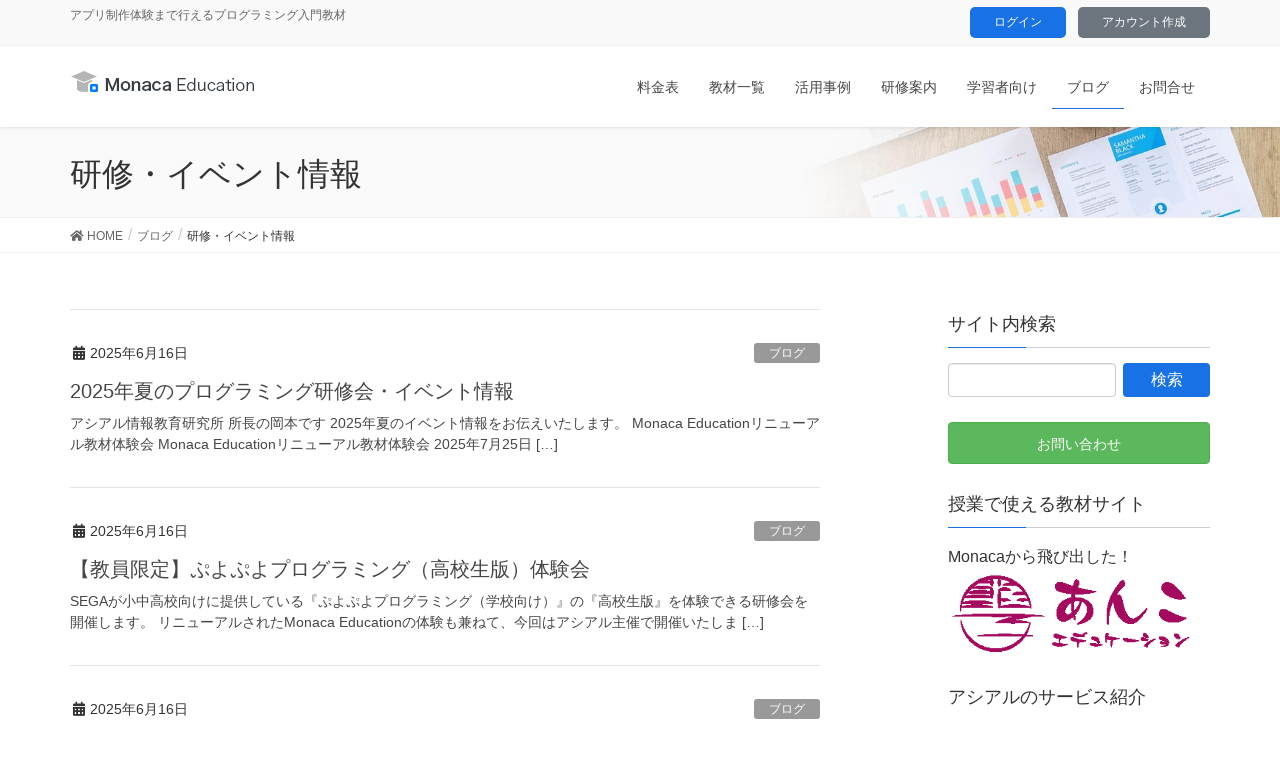

--- FILE ---
content_type: text/html; charset=UTF-8
request_url: https://edu.monaca.io/archives/category/articles/schedule
body_size: 13391
content:
<!DOCTYPE html>
<html lang="ja">
<head>
<meta charset="utf-8">
<meta http-equiv="X-UA-Compatible" content="IE=edge">
<meta name="viewport" content="width=device-width, initial-scale=1">
<!-- Google tag (gtag.js) --><script async src="https://www.googletagmanager.com/gtag/js?id=G-SBYY2RM5BS"></script><script>window.dataLayer = window.dataLayer || [];function gtag(){dataLayer.push(arguments);}gtag('js', new Date());gtag('config', 'G-SBYY2RM5BS');</script>
<title>研修・イベント情報 &#8211; Monaca Education</title>
<meta name='robots' content='max-image-preview:large' />
<link rel='dns-prefetch' href='//webfonts.xserver.jp' />
<link rel="alternate" type="application/rss+xml" title="Monaca Education &raquo; フィード" href="https://edu.monaca.io/feed" />
<link rel="alternate" type="application/rss+xml" title="Monaca Education &raquo; コメントフィード" href="https://edu.monaca.io/comments/feed" />
<link rel="alternate" type="application/rss+xml" title="Monaca Education &raquo; 研修・イベント情報 カテゴリーのフィード" href="https://edu.monaca.io/archives/category/articles/schedule/feed" />
<meta name="description" content="研修・イベント情報 について Monaca Education アプリ制作体験まで行えるプログラミング入門教材" /><script type="text/javascript">
window._wpemojiSettings = {"baseUrl":"https:\/\/s.w.org\/images\/core\/emoji\/14.0.0\/72x72\/","ext":".png","svgUrl":"https:\/\/s.w.org\/images\/core\/emoji\/14.0.0\/svg\/","svgExt":".svg","source":{"concatemoji":"https:\/\/edu.monaca.io\/wp-includes\/js\/wp-emoji-release.min.js?ver=6.2.8"}};
/*! This file is auto-generated */
!function(e,a,t){var n,r,o,i=a.createElement("canvas"),p=i.getContext&&i.getContext("2d");function s(e,t){p.clearRect(0,0,i.width,i.height),p.fillText(e,0,0);e=i.toDataURL();return p.clearRect(0,0,i.width,i.height),p.fillText(t,0,0),e===i.toDataURL()}function c(e){var t=a.createElement("script");t.src=e,t.defer=t.type="text/javascript",a.getElementsByTagName("head")[0].appendChild(t)}for(o=Array("flag","emoji"),t.supports={everything:!0,everythingExceptFlag:!0},r=0;r<o.length;r++)t.supports[o[r]]=function(e){if(p&&p.fillText)switch(p.textBaseline="top",p.font="600 32px Arial",e){case"flag":return s("\ud83c\udff3\ufe0f\u200d\u26a7\ufe0f","\ud83c\udff3\ufe0f\u200b\u26a7\ufe0f")?!1:!s("\ud83c\uddfa\ud83c\uddf3","\ud83c\uddfa\u200b\ud83c\uddf3")&&!s("\ud83c\udff4\udb40\udc67\udb40\udc62\udb40\udc65\udb40\udc6e\udb40\udc67\udb40\udc7f","\ud83c\udff4\u200b\udb40\udc67\u200b\udb40\udc62\u200b\udb40\udc65\u200b\udb40\udc6e\u200b\udb40\udc67\u200b\udb40\udc7f");case"emoji":return!s("\ud83e\udef1\ud83c\udffb\u200d\ud83e\udef2\ud83c\udfff","\ud83e\udef1\ud83c\udffb\u200b\ud83e\udef2\ud83c\udfff")}return!1}(o[r]),t.supports.everything=t.supports.everything&&t.supports[o[r]],"flag"!==o[r]&&(t.supports.everythingExceptFlag=t.supports.everythingExceptFlag&&t.supports[o[r]]);t.supports.everythingExceptFlag=t.supports.everythingExceptFlag&&!t.supports.flag,t.DOMReady=!1,t.readyCallback=function(){t.DOMReady=!0},t.supports.everything||(n=function(){t.readyCallback()},a.addEventListener?(a.addEventListener("DOMContentLoaded",n,!1),e.addEventListener("load",n,!1)):(e.attachEvent("onload",n),a.attachEvent("onreadystatechange",function(){"complete"===a.readyState&&t.readyCallback()})),(e=t.source||{}).concatemoji?c(e.concatemoji):e.wpemoji&&e.twemoji&&(c(e.twemoji),c(e.wpemoji)))}(window,document,window._wpemojiSettings);
</script>
<style type="text/css">
img.wp-smiley,
img.emoji {
	display: inline !important;
	border: none !important;
	box-shadow: none !important;
	height: 1em !important;
	width: 1em !important;
	margin: 0 0.07em !important;
	vertical-align: -0.1em !important;
	background: none !important;
	padding: 0 !important;
}
</style>
	<link rel='stylesheet' id='font-awesome-css' href='https://edu.monaca.io/wp-content/themes/lightning-pro/inc/font-awesome/versions/5.6.0/css/all.min.css?ver=5.6' type='text/css' media='all' />
<link rel='stylesheet' id='vkExUnit_common_style-css' href='https://edu.monaca.io/wp-content/plugins/vk-all-in-one-expansion-unit/assets/css/vkExUnit_style.css?ver=9.90.3.2' type='text/css' media='all' />
<style id='vkExUnit_common_style-inline-css' type='text/css'>
:root {--ver_page_top_button_url:url(https://edu.monaca.io/wp-content/plugins/vk-all-in-one-expansion-unit/assets/images/to-top-btn-icon.svg);}@font-face {font-weight: normal;font-style: normal;font-family: "vk_sns";src: url("https://edu.monaca.io/wp-content/plugins/vk-all-in-one-expansion-unit/inc/sns/icons/fonts/vk_sns.eot?-bq20cj");src: url("https://edu.monaca.io/wp-content/plugins/vk-all-in-one-expansion-unit/inc/sns/icons/fonts/vk_sns.eot?#iefix-bq20cj") format("embedded-opentype"),url("https://edu.monaca.io/wp-content/plugins/vk-all-in-one-expansion-unit/inc/sns/icons/fonts/vk_sns.woff?-bq20cj") format("woff"),url("https://edu.monaca.io/wp-content/plugins/vk-all-in-one-expansion-unit/inc/sns/icons/fonts/vk_sns.ttf?-bq20cj") format("truetype"),url("https://edu.monaca.io/wp-content/plugins/vk-all-in-one-expansion-unit/inc/sns/icons/fonts/vk_sns.svg?-bq20cj#vk_sns") format("svg");}
</style>
<link rel='stylesheet' id='wp-block-library-css' href='https://edu.monaca.io/wp-includes/css/dist/block-library/style.min.css?ver=6.2.8' type='text/css' media='all' />
<link rel='stylesheet' id='classic-theme-styles-css' href='https://edu.monaca.io/wp-includes/css/classic-themes.min.css?ver=6.2.8' type='text/css' media='all' />
<style id='global-styles-inline-css' type='text/css'>
body{--wp--preset--color--black: #000000;--wp--preset--color--cyan-bluish-gray: #abb8c3;--wp--preset--color--white: #ffffff;--wp--preset--color--pale-pink: #f78da7;--wp--preset--color--vivid-red: #cf2e2e;--wp--preset--color--luminous-vivid-orange: #ff6900;--wp--preset--color--luminous-vivid-amber: #fcb900;--wp--preset--color--light-green-cyan: #7bdcb5;--wp--preset--color--vivid-green-cyan: #00d084;--wp--preset--color--pale-cyan-blue: #8ed1fc;--wp--preset--color--vivid-cyan-blue: #0693e3;--wp--preset--color--vivid-purple: #9b51e0;--wp--preset--gradient--vivid-cyan-blue-to-vivid-purple: linear-gradient(135deg,rgba(6,147,227,1) 0%,rgb(155,81,224) 100%);--wp--preset--gradient--light-green-cyan-to-vivid-green-cyan: linear-gradient(135deg,rgb(122,220,180) 0%,rgb(0,208,130) 100%);--wp--preset--gradient--luminous-vivid-amber-to-luminous-vivid-orange: linear-gradient(135deg,rgba(252,185,0,1) 0%,rgba(255,105,0,1) 100%);--wp--preset--gradient--luminous-vivid-orange-to-vivid-red: linear-gradient(135deg,rgba(255,105,0,1) 0%,rgb(207,46,46) 100%);--wp--preset--gradient--very-light-gray-to-cyan-bluish-gray: linear-gradient(135deg,rgb(238,238,238) 0%,rgb(169,184,195) 100%);--wp--preset--gradient--cool-to-warm-spectrum: linear-gradient(135deg,rgb(74,234,220) 0%,rgb(151,120,209) 20%,rgb(207,42,186) 40%,rgb(238,44,130) 60%,rgb(251,105,98) 80%,rgb(254,248,76) 100%);--wp--preset--gradient--blush-light-purple: linear-gradient(135deg,rgb(255,206,236) 0%,rgb(152,150,240) 100%);--wp--preset--gradient--blush-bordeaux: linear-gradient(135deg,rgb(254,205,165) 0%,rgb(254,45,45) 50%,rgb(107,0,62) 100%);--wp--preset--gradient--luminous-dusk: linear-gradient(135deg,rgb(255,203,112) 0%,rgb(199,81,192) 50%,rgb(65,88,208) 100%);--wp--preset--gradient--pale-ocean: linear-gradient(135deg,rgb(255,245,203) 0%,rgb(182,227,212) 50%,rgb(51,167,181) 100%);--wp--preset--gradient--electric-grass: linear-gradient(135deg,rgb(202,248,128) 0%,rgb(113,206,126) 100%);--wp--preset--gradient--midnight: linear-gradient(135deg,rgb(2,3,129) 0%,rgb(40,116,252) 100%);--wp--preset--duotone--dark-grayscale: url('#wp-duotone-dark-grayscale');--wp--preset--duotone--grayscale: url('#wp-duotone-grayscale');--wp--preset--duotone--purple-yellow: url('#wp-duotone-purple-yellow');--wp--preset--duotone--blue-red: url('#wp-duotone-blue-red');--wp--preset--duotone--midnight: url('#wp-duotone-midnight');--wp--preset--duotone--magenta-yellow: url('#wp-duotone-magenta-yellow');--wp--preset--duotone--purple-green: url('#wp-duotone-purple-green');--wp--preset--duotone--blue-orange: url('#wp-duotone-blue-orange');--wp--preset--font-size--small: 13px;--wp--preset--font-size--medium: 20px;--wp--preset--font-size--large: 36px;--wp--preset--font-size--x-large: 42px;--wp--preset--spacing--20: 0.44rem;--wp--preset--spacing--30: 0.67rem;--wp--preset--spacing--40: 1rem;--wp--preset--spacing--50: 1.5rem;--wp--preset--spacing--60: 2.25rem;--wp--preset--spacing--70: 3.38rem;--wp--preset--spacing--80: 5.06rem;--wp--preset--shadow--natural: 6px 6px 9px rgba(0, 0, 0, 0.2);--wp--preset--shadow--deep: 12px 12px 50px rgba(0, 0, 0, 0.4);--wp--preset--shadow--sharp: 6px 6px 0px rgba(0, 0, 0, 0.2);--wp--preset--shadow--outlined: 6px 6px 0px -3px rgba(255, 255, 255, 1), 6px 6px rgba(0, 0, 0, 1);--wp--preset--shadow--crisp: 6px 6px 0px rgba(0, 0, 0, 1);}:where(.is-layout-flex){gap: 0.5em;}body .is-layout-flow > .alignleft{float: left;margin-inline-start: 0;margin-inline-end: 2em;}body .is-layout-flow > .alignright{float: right;margin-inline-start: 2em;margin-inline-end: 0;}body .is-layout-flow > .aligncenter{margin-left: auto !important;margin-right: auto !important;}body .is-layout-constrained > .alignleft{float: left;margin-inline-start: 0;margin-inline-end: 2em;}body .is-layout-constrained > .alignright{float: right;margin-inline-start: 2em;margin-inline-end: 0;}body .is-layout-constrained > .aligncenter{margin-left: auto !important;margin-right: auto !important;}body .is-layout-constrained > :where(:not(.alignleft):not(.alignright):not(.alignfull)){max-width: var(--wp--style--global--content-size);margin-left: auto !important;margin-right: auto !important;}body .is-layout-constrained > .alignwide{max-width: var(--wp--style--global--wide-size);}body .is-layout-flex{display: flex;}body .is-layout-flex{flex-wrap: wrap;align-items: center;}body .is-layout-flex > *{margin: 0;}:where(.wp-block-columns.is-layout-flex){gap: 2em;}.has-black-color{color: var(--wp--preset--color--black) !important;}.has-cyan-bluish-gray-color{color: var(--wp--preset--color--cyan-bluish-gray) !important;}.has-white-color{color: var(--wp--preset--color--white) !important;}.has-pale-pink-color{color: var(--wp--preset--color--pale-pink) !important;}.has-vivid-red-color{color: var(--wp--preset--color--vivid-red) !important;}.has-luminous-vivid-orange-color{color: var(--wp--preset--color--luminous-vivid-orange) !important;}.has-luminous-vivid-amber-color{color: var(--wp--preset--color--luminous-vivid-amber) !important;}.has-light-green-cyan-color{color: var(--wp--preset--color--light-green-cyan) !important;}.has-vivid-green-cyan-color{color: var(--wp--preset--color--vivid-green-cyan) !important;}.has-pale-cyan-blue-color{color: var(--wp--preset--color--pale-cyan-blue) !important;}.has-vivid-cyan-blue-color{color: var(--wp--preset--color--vivid-cyan-blue) !important;}.has-vivid-purple-color{color: var(--wp--preset--color--vivid-purple) !important;}.has-black-background-color{background-color: var(--wp--preset--color--black) !important;}.has-cyan-bluish-gray-background-color{background-color: var(--wp--preset--color--cyan-bluish-gray) !important;}.has-white-background-color{background-color: var(--wp--preset--color--white) !important;}.has-pale-pink-background-color{background-color: var(--wp--preset--color--pale-pink) !important;}.has-vivid-red-background-color{background-color: var(--wp--preset--color--vivid-red) !important;}.has-luminous-vivid-orange-background-color{background-color: var(--wp--preset--color--luminous-vivid-orange) !important;}.has-luminous-vivid-amber-background-color{background-color: var(--wp--preset--color--luminous-vivid-amber) !important;}.has-light-green-cyan-background-color{background-color: var(--wp--preset--color--light-green-cyan) !important;}.has-vivid-green-cyan-background-color{background-color: var(--wp--preset--color--vivid-green-cyan) !important;}.has-pale-cyan-blue-background-color{background-color: var(--wp--preset--color--pale-cyan-blue) !important;}.has-vivid-cyan-blue-background-color{background-color: var(--wp--preset--color--vivid-cyan-blue) !important;}.has-vivid-purple-background-color{background-color: var(--wp--preset--color--vivid-purple) !important;}.has-black-border-color{border-color: var(--wp--preset--color--black) !important;}.has-cyan-bluish-gray-border-color{border-color: var(--wp--preset--color--cyan-bluish-gray) !important;}.has-white-border-color{border-color: var(--wp--preset--color--white) !important;}.has-pale-pink-border-color{border-color: var(--wp--preset--color--pale-pink) !important;}.has-vivid-red-border-color{border-color: var(--wp--preset--color--vivid-red) !important;}.has-luminous-vivid-orange-border-color{border-color: var(--wp--preset--color--luminous-vivid-orange) !important;}.has-luminous-vivid-amber-border-color{border-color: var(--wp--preset--color--luminous-vivid-amber) !important;}.has-light-green-cyan-border-color{border-color: var(--wp--preset--color--light-green-cyan) !important;}.has-vivid-green-cyan-border-color{border-color: var(--wp--preset--color--vivid-green-cyan) !important;}.has-pale-cyan-blue-border-color{border-color: var(--wp--preset--color--pale-cyan-blue) !important;}.has-vivid-cyan-blue-border-color{border-color: var(--wp--preset--color--vivid-cyan-blue) !important;}.has-vivid-purple-border-color{border-color: var(--wp--preset--color--vivid-purple) !important;}.has-vivid-cyan-blue-to-vivid-purple-gradient-background{background: var(--wp--preset--gradient--vivid-cyan-blue-to-vivid-purple) !important;}.has-light-green-cyan-to-vivid-green-cyan-gradient-background{background: var(--wp--preset--gradient--light-green-cyan-to-vivid-green-cyan) !important;}.has-luminous-vivid-amber-to-luminous-vivid-orange-gradient-background{background: var(--wp--preset--gradient--luminous-vivid-amber-to-luminous-vivid-orange) !important;}.has-luminous-vivid-orange-to-vivid-red-gradient-background{background: var(--wp--preset--gradient--luminous-vivid-orange-to-vivid-red) !important;}.has-very-light-gray-to-cyan-bluish-gray-gradient-background{background: var(--wp--preset--gradient--very-light-gray-to-cyan-bluish-gray) !important;}.has-cool-to-warm-spectrum-gradient-background{background: var(--wp--preset--gradient--cool-to-warm-spectrum) !important;}.has-blush-light-purple-gradient-background{background: var(--wp--preset--gradient--blush-light-purple) !important;}.has-blush-bordeaux-gradient-background{background: var(--wp--preset--gradient--blush-bordeaux) !important;}.has-luminous-dusk-gradient-background{background: var(--wp--preset--gradient--luminous-dusk) !important;}.has-pale-ocean-gradient-background{background: var(--wp--preset--gradient--pale-ocean) !important;}.has-electric-grass-gradient-background{background: var(--wp--preset--gradient--electric-grass) !important;}.has-midnight-gradient-background{background: var(--wp--preset--gradient--midnight) !important;}.has-small-font-size{font-size: var(--wp--preset--font-size--small) !important;}.has-medium-font-size{font-size: var(--wp--preset--font-size--medium) !important;}.has-large-font-size{font-size: var(--wp--preset--font-size--large) !important;}.has-x-large-font-size{font-size: var(--wp--preset--font-size--x-large) !important;}
.wp-block-navigation a:where(:not(.wp-element-button)){color: inherit;}
:where(.wp-block-columns.is-layout-flex){gap: 2em;}
.wp-block-pullquote{font-size: 1.5em;line-height: 1.6;}
</style>
<link rel='stylesheet' id='lightning-common-style-css' href='https://edu.monaca.io/wp-content/themes/lightning-pro/assets/css/common.css?ver=1.5.0' type='text/css' media='all' />
<link rel='stylesheet' id='lightning-design-style-css' href='https://edu.monaca.io/wp-content/themes/lightning-pro/design-skin/origin/css/style.css?ver=1.5.0' type='text/css' media='all' />
<style id='lightning-design-style-inline-css' type='text/css'>
/* ltg theme common */.color_key_bg,.color_key_bg_hover:hover{background-color: #1872e6;}.color_key_txt,.color_key_txt_hover:hover{color: #1872e6;}.color_key_border,.color_key_border_hover:hover{border-color: #1872e6;}.color_key_dark_bg,.color_key_dark_bg_hover:hover{background-color: #44517d;}.color_key_dark_txt,.color_key_dark_txt_hover:hover{color: #44517d;}.color_key_dark_border,.color_key_dark_border_hover:hover{border-color: #44517d;}
.bbp-submit-wrapper .button.submit,.woocommerce a.button.alt:hover,.woocommerce-product-search button:hover,.woocommerce button.button.alt { background-color:#44517d ; }.bbp-submit-wrapper .button.submit:hover,.woocommerce a.button.alt,.woocommerce-product-search button,.woocommerce button.button.alt:hover { background-color:#1872e6 ; }.woocommerce ul.product_list_widget li a:hover img { border-color:#1872e6; }.veu_color_txt_key { color:#44517d ; }.veu_color_bg_key { background-color:#44517d ; }.veu_color_border_key { border-color:#44517d ; }.btn-default { border-color:#1872e6;color:#1872e6;}.btn-default:focus,.btn-default:hover { border-color:#1872e6;background-color: #1872e6; }.btn-primary { background-color:#1872e6;border-color:#44517d; }.btn-primary:focus,.btn-primary:hover { background-color:#44517d;border-color:#1872e6; }
.tagcloud a:before { font-family: "Font Awesome 5 Free";content: "\f02b";font-weight: bold; }
a { color:#44517d ; }a:hover { color:#1872e6 ; }.page-header { background-color:#1872e6; }h1.entry-title:first-letter,.single h1.entry-title:first-letter { color:#1872e6; }h2,.mainSection-title { border-top-color:#1872e6; }h3:after,.subSection-title:after { border-bottom-color:#1872e6; }.media .media-body .media-heading a:hover { color:#1872e6; }ul.page-numbers li span.page-numbers.current { background-color:#1872e6; }.pager li > a { border-color:#1872e6;color:#1872e6;}.pager li > a:hover { background-color:#1872e6;color:#fff;}footer { border-top-color:#1872e6; }dt { border-left-color:#1872e6; }@media (min-width: 768px){ ul.gMenu > li > a:after { border-bottom-color: #1872e6 ; }} /* @media (min-width: 768px) */
/* page header */.page-header{color:#333;background: url(https://edu.monaca.io/wp-content/themes/lightning-pro/inc/vk-page-header/images/header-sample-biz.jpg) no-repeat 50% center;background-size: cover;}
</style>
<link rel='stylesheet' id='lightning-theme-style-css' href='https://edu.monaca.io/wp-content/themes/lightning-pro-child-sample/style.css?ver=1.5.0' type='text/css' media='all' />
<script type='text/javascript' src='https://edu.monaca.io/wp-includes/js/jquery/jquery.min.js?ver=3.6.4' id='jquery-core-js'></script>
<script type='text/javascript' src='https://edu.monaca.io/wp-includes/js/jquery/jquery-migrate.min.js?ver=3.4.0' id='jquery-migrate-js'></script>
<script type='text/javascript' src='//webfonts.xserver.jp/js/xserverv3.js?fadein=0&#038;ver=2.0.8' id='typesquare_std-js'></script>
<link rel="https://api.w.org/" href="https://edu.monaca.io/wp-json/" /><link rel="alternate" type="application/json" href="https://edu.monaca.io/wp-json/wp/v2/categories/38" /><link rel="EditURI" type="application/rsd+xml" title="RSD" href="https://edu.monaca.io/xmlrpc.php?rsd" />
<link rel="wlwmanifest" type="application/wlwmanifest+xml" href="https://edu.monaca.io/wp-includes/wlwmanifest.xml" />
<link rel="icon" href="https://edu.monaca.io/wp-content/uploads/favicon-150x150.gif" sizes="32x32" />
<link rel="icon" href="https://edu.monaca.io/wp-content/uploads/favicon.gif" sizes="192x192" />
<link rel="apple-touch-icon" href="https://edu.monaca.io/wp-content/uploads/favicon.gif" />
<meta name="msapplication-TileImage" content="https://edu.monaca.io/wp-content/uploads/favicon.gif" />
<style type="text/css">/* VK CSS Customize */body { font-family: BIZ UDPGothic, メイリオ, Meiryo, "ＭＳ Ｐゴシック", "Hiragino Kaku Gothic Pro", "ヒラギノ角ゴ Pro W3", sans-serif; overflow-wrap: break-word; font-size: 16px;}@media (min-width: 992px) { .headerTop { padding-bottom:7px;}}#menu-header-top.menu.nav a {padding:0.5em 2em;color:#fff;border-radius:5px;margin-left:1em;}#menu-header-top.menu.nav #menu-item-2129 a {background-color:#1872e6;}#menu-header-top.menu.nav #menu-item-2130 a {background-color:#6c757d;}#menu-header-top.menu.nav a:hover {opacity:0.6}.entry-body h1 {text-align:center;font-weight:normal;padding:1.5em;}.entry-body .h1 {text-align:center;font-weight:normal;padding:0.5em 1.5em 2em 1.5em;}.entry-body .h3 {text-align:center;}h2 {border-top:none;}.mona-icon .col-sm-4 .icon-image {display:block;margin:auto;max-width:320px;height:240px;position:relative;}.mona-icon .col-sm-4 .icon-image img { width: 80%; position: absolute; margin: auto; top: 50%; bottom: 50%; left: 10%; right: 10%;}ul.school-use {margin:3px auto 40px auto;max-width:960px;padding-left:2em;text-align:center;max-height:400px;}ul.school-use li {list-style-type:none;float:left;padding:0.5em 1.5em;text-align:center;height:100px;}ul.school-use li:last-child {float:none;clear:both;}@media screen and ( max-width:800px ){ul.school-use {margin:3px auto 40px auto;padding-left:2em;max-height:none;}ul.school-use li{float:none;}}.more-check {margin-left:6em;}.voieces {background-color:#f5f5f5;max-width:940px;margin:10px auto;}.voieces dl {margin:20px 10px;padding:1em;overflow:hidden;border-bottom:1px solid #ccc;}.voieces dl dt {padding:1em;border-left:none;width:100px;float:left;border-left:none;}.voieces dl dt img {border:3px solid #f7f7f7;border-radius:50px;}.voieces dl dd {max-width:750px;float:left;border-left:none;}.voieces dl dd span {font-size:120%;padding-top:1em;display:block;}.voieces dl dd rec-text {font-size:90%;}.interview .col-sm-6 .with-article {max-width:340px;margin:auto;}.interview .col-sm-6 .with-article .img-line01 {border: 1px solid #ccc;width:320px;background-color:#fafafa;}.interview .col-sm-6 .with-article .img-line01 span {}.text-voice {max-width:1020px;margin:10px auto;padding-top:2em;border-bottom:1px solid #ccc;background-color:#f5f5f5;}.text-voice .col-sm-2 {text-align:right;}.interview .cf {clear:both;max-width:980px;padding:1.5em 3em;margin:0 auto 2em auto;background-color:#f5f5f5;overflow:hidden;} .interview .cf dt {padding-left:0 1.5em;border-left:none;} .interview .cf .h2 {margin:0 5px;}.interview .cf dd {float:left;padding:0 1em;border-left: none;}.row .col-sm-4 .user-voice{ position: relative; padding: 20px;background-color:#e2e2e2;font-size:14px;border-radius:5px;height:160px;}.row .col-sm-4 .user-voice p{font-size:90%;margin:8px;}.row .col-sm-4 .user-voice::after{ content: ''; position: absolute; left: 0px; bottom: -20px; display: block; width: 0; height: 0; border-top: 1px solid transparent; border-right: 20px solid #e2e2e2; border-bottom: 20px solid transparent; border-left: 30px solid transparent;}@media screen and ( max-width:990px ){.row .col-sm-4 .user-voice{ position: relative; padding: 10px;background-color:#e2e2e2;font-size:14px;border-radius:5px;height:180px;}}@media screen and ( max-width:699px ){.row .col-sm-4 .user-voice{ position: relative; padding: 10px;background-color:#e2e2e2;font-size:14px;border-radius:5px;height:100px;}.row .col-sm-4 .user-voice p{font-size:90%;margin:10px;}}.advance-class {width:90%;margin:20px auto;border: 3px solid #f5f5f5;padding:1em;}h1.entry-title:first-letter,.single h1.entry-title:first-letter { color:inherit;}.carousel slide .carousel-inner a.btn-ghost {background-color:#1872e6;}.carousel slide .carousel-inner a.btn-ghost:hover {background-color:#000000;}/* End VK CSS Customize */</style>
			
</head>
<body class="archive category category-schedule category-38 post-type-post sidebar-fix fa_v5_css device-pc headfix">
<svg xmlns="http://www.w3.org/2000/svg" viewBox="0 0 0 0" width="0" height="0" focusable="false" role="none" style="visibility: hidden; position: absolute; left: -9999px; overflow: hidden;" ><defs><filter id="wp-duotone-dark-grayscale"><feColorMatrix color-interpolation-filters="sRGB" type="matrix" values=" .299 .587 .114 0 0 .299 .587 .114 0 0 .299 .587 .114 0 0 .299 .587 .114 0 0 " /><feComponentTransfer color-interpolation-filters="sRGB" ><feFuncR type="table" tableValues="0 0.49803921568627" /><feFuncG type="table" tableValues="0 0.49803921568627" /><feFuncB type="table" tableValues="0 0.49803921568627" /><feFuncA type="table" tableValues="1 1" /></feComponentTransfer><feComposite in2="SourceGraphic" operator="in" /></filter></defs></svg><svg xmlns="http://www.w3.org/2000/svg" viewBox="0 0 0 0" width="0" height="0" focusable="false" role="none" style="visibility: hidden; position: absolute; left: -9999px; overflow: hidden;" ><defs><filter id="wp-duotone-grayscale"><feColorMatrix color-interpolation-filters="sRGB" type="matrix" values=" .299 .587 .114 0 0 .299 .587 .114 0 0 .299 .587 .114 0 0 .299 .587 .114 0 0 " /><feComponentTransfer color-interpolation-filters="sRGB" ><feFuncR type="table" tableValues="0 1" /><feFuncG type="table" tableValues="0 1" /><feFuncB type="table" tableValues="0 1" /><feFuncA type="table" tableValues="1 1" /></feComponentTransfer><feComposite in2="SourceGraphic" operator="in" /></filter></defs></svg><svg xmlns="http://www.w3.org/2000/svg" viewBox="0 0 0 0" width="0" height="0" focusable="false" role="none" style="visibility: hidden; position: absolute; left: -9999px; overflow: hidden;" ><defs><filter id="wp-duotone-purple-yellow"><feColorMatrix color-interpolation-filters="sRGB" type="matrix" values=" .299 .587 .114 0 0 .299 .587 .114 0 0 .299 .587 .114 0 0 .299 .587 .114 0 0 " /><feComponentTransfer color-interpolation-filters="sRGB" ><feFuncR type="table" tableValues="0.54901960784314 0.98823529411765" /><feFuncG type="table" tableValues="0 1" /><feFuncB type="table" tableValues="0.71764705882353 0.25490196078431" /><feFuncA type="table" tableValues="1 1" /></feComponentTransfer><feComposite in2="SourceGraphic" operator="in" /></filter></defs></svg><svg xmlns="http://www.w3.org/2000/svg" viewBox="0 0 0 0" width="0" height="0" focusable="false" role="none" style="visibility: hidden; position: absolute; left: -9999px; overflow: hidden;" ><defs><filter id="wp-duotone-blue-red"><feColorMatrix color-interpolation-filters="sRGB" type="matrix" values=" .299 .587 .114 0 0 .299 .587 .114 0 0 .299 .587 .114 0 0 .299 .587 .114 0 0 " /><feComponentTransfer color-interpolation-filters="sRGB" ><feFuncR type="table" tableValues="0 1" /><feFuncG type="table" tableValues="0 0.27843137254902" /><feFuncB type="table" tableValues="0.5921568627451 0.27843137254902" /><feFuncA type="table" tableValues="1 1" /></feComponentTransfer><feComposite in2="SourceGraphic" operator="in" /></filter></defs></svg><svg xmlns="http://www.w3.org/2000/svg" viewBox="0 0 0 0" width="0" height="0" focusable="false" role="none" style="visibility: hidden; position: absolute; left: -9999px; overflow: hidden;" ><defs><filter id="wp-duotone-midnight"><feColorMatrix color-interpolation-filters="sRGB" type="matrix" values=" .299 .587 .114 0 0 .299 .587 .114 0 0 .299 .587 .114 0 0 .299 .587 .114 0 0 " /><feComponentTransfer color-interpolation-filters="sRGB" ><feFuncR type="table" tableValues="0 0" /><feFuncG type="table" tableValues="0 0.64705882352941" /><feFuncB type="table" tableValues="0 1" /><feFuncA type="table" tableValues="1 1" /></feComponentTransfer><feComposite in2="SourceGraphic" operator="in" /></filter></defs></svg><svg xmlns="http://www.w3.org/2000/svg" viewBox="0 0 0 0" width="0" height="0" focusable="false" role="none" style="visibility: hidden; position: absolute; left: -9999px; overflow: hidden;" ><defs><filter id="wp-duotone-magenta-yellow"><feColorMatrix color-interpolation-filters="sRGB" type="matrix" values=" .299 .587 .114 0 0 .299 .587 .114 0 0 .299 .587 .114 0 0 .299 .587 .114 0 0 " /><feComponentTransfer color-interpolation-filters="sRGB" ><feFuncR type="table" tableValues="0.78039215686275 1" /><feFuncG type="table" tableValues="0 0.94901960784314" /><feFuncB type="table" tableValues="0.35294117647059 0.47058823529412" /><feFuncA type="table" tableValues="1 1" /></feComponentTransfer><feComposite in2="SourceGraphic" operator="in" /></filter></defs></svg><svg xmlns="http://www.w3.org/2000/svg" viewBox="0 0 0 0" width="0" height="0" focusable="false" role="none" style="visibility: hidden; position: absolute; left: -9999px; overflow: hidden;" ><defs><filter id="wp-duotone-purple-green"><feColorMatrix color-interpolation-filters="sRGB" type="matrix" values=" .299 .587 .114 0 0 .299 .587 .114 0 0 .299 .587 .114 0 0 .299 .587 .114 0 0 " /><feComponentTransfer color-interpolation-filters="sRGB" ><feFuncR type="table" tableValues="0.65098039215686 0.40392156862745" /><feFuncG type="table" tableValues="0 1" /><feFuncB type="table" tableValues="0.44705882352941 0.4" /><feFuncA type="table" tableValues="1 1" /></feComponentTransfer><feComposite in2="SourceGraphic" operator="in" /></filter></defs></svg><svg xmlns="http://www.w3.org/2000/svg" viewBox="0 0 0 0" width="0" height="0" focusable="false" role="none" style="visibility: hidden; position: absolute; left: -9999px; overflow: hidden;" ><defs><filter id="wp-duotone-blue-orange"><feColorMatrix color-interpolation-filters="sRGB" type="matrix" values=" .299 .587 .114 0 0 .299 .587 .114 0 0 .299 .587 .114 0 0 .299 .587 .114 0 0 " /><feComponentTransfer color-interpolation-filters="sRGB" ><feFuncR type="table" tableValues="0.098039215686275 1" /><feFuncG type="table" tableValues="0 0.66274509803922" /><feFuncB type="table" tableValues="0.84705882352941 0.41960784313725" /><feFuncA type="table" tableValues="1 1" /></feComponentTransfer><feComposite in2="SourceGraphic" operator="in" /></filter></defs></svg><div class="vk-mobile-nav-menu-btn">MENU</div><div class="vk-mobile-nav"><nav class="global-nav"><ul id="menu-header" class="vk-menu-acc  menu"><li id="menu-item-6274" class="menu-item menu-item-type-custom menu-item-object-custom menu-item-has-children menu-item-6274"><a href="https://edu.monaca.io/price">料金表</a>
<ul class="sub-menu">
	<li id="menu-item-14687" class="menu-item menu-item-type-custom menu-item-object-custom menu-item-14687"><a href="https://edu.monaca.io/price">料金表(2026年度版)</a></li>
	<li id="menu-item-14685" class="menu-item menu-item-type-custom menu-item-object-custom menu-item-14685"><a href="https://edu.monaca.io/price2025">料金表(2025年度版)</a></li>
</ul>
</li>
<li id="menu-item-6278" class="menu-item menu-item-type-custom menu-item-object-custom menu-item-has-children menu-item-6278"><a href="/material">教材一覧</a>
<ul class="sub-menu">
	<li id="menu-item-6276" class="menu-item menu-item-type-custom menu-item-object-custom menu-item-6276"><a href="/material">教材一覧</a></li>
	<li id="menu-item-5098" class="menu-item menu-item-type-post_type menu-item-object-page menu-item-5098"><a href="https://edu.monaca.io/puyo">ぷよぷよプログラミング（一般）</a></li>
	<li id="menu-item-9095" class="menu-item menu-item-type-post_type menu-item-object-page menu-item-9095"><a href="https://edu.monaca.io/puyoschool">ぷよぷよプログラミング（学校）</a></li>
	<li id="menu-item-7369" class="menu-item menu-item-type-post_type menu-item-object-page menu-item-7369"><a href="https://edu.monaca.io/hstext">教科書サポート（実習部分）</a></li>
</ul>
</li>
<li id="menu-item-4448" class="menu-item menu-item-type-post_type menu-item-object-page menu-item-4448"><a href="https://edu.monaca.io/showcase">活用事例</a></li>
<li id="menu-item-7520" class="menu-item menu-item-type-custom menu-item-object-custom menu-item-7520"><a href="https://edu.monaca.io/joho1">研修案内</a></li>
<li id="menu-item-6283" class="menu-item menu-item-type-custom menu-item-object-custom menu-item-has-children menu-item-6283"><a href="/template">学習者向け</a>
<ul class="sub-menu">
	<li id="menu-item-9249" class="menu-item menu-item-type-custom menu-item-object-custom menu-item-9249"><a href="https://edu.monaca.io/template">教材サポート</a></li>
	<li id="menu-item-6284" class="menu-item menu-item-type-custom menu-item-object-custom menu-item-6284"><a href="/start">はじめてのMonaca(一般)</a></li>
	<li id="menu-item-9681" class="menu-item menu-item-type-custom menu-item-object-custom menu-item-9681"><a href="https://edu.monaca.io/function">機能一覧</a></li>
	<li id="menu-item-11278" class="menu-item menu-item-type-post_type menu-item-object-page menu-item-11278"><a href="https://edu.monaca.io/glossary-top">用語集</a></li>
	<li id="menu-item-2149" class="menu-item menu-item-type-post_type menu-item-object-page menu-item-2149"><a href="https://edu.monaca.io/faq">FAQ</a></li>
</ul>
</li>
<li id="menu-item-11549" class="menu-item menu-item-type-taxonomy menu-item-object-category current-category-ancestor current-menu-ancestor current-menu-parent current-category-parent menu-item-has-children menu-item-11549"><a href="https://edu.monaca.io/archives/category/articles">ブログ</a>
<ul class="sub-menu">
	<li id="menu-item-11550" class="menu-item menu-item-type-taxonomy menu-item-object-category menu-item-11550"><a href="https://edu.monaca.io/archives/category/articles/information">お知らせ</a></li>
	<li id="menu-item-11544" class="menu-item menu-item-type-taxonomy menu-item-object-category current-menu-item menu-item-11544"><a href="https://edu.monaca.io/archives/category/articles/schedule" aria-current="page">研修・イベント情報</a></li>
	<li id="menu-item-11545" class="menu-item menu-item-type-taxonomy menu-item-object-category menu-item-11545"><a href="https://edu.monaca.io/archives/category/articles/report">アフターレポート</a></li>
	<li id="menu-item-11546" class="menu-item menu-item-type-taxonomy menu-item-object-category menu-item-11546"><a href="https://edu.monaca.io/archives/category/articles/interview">事例・インタビュー</a></li>
	<li id="menu-item-11548" class="menu-item menu-item-type-taxonomy menu-item-object-category menu-item-11548"><a href="https://edu.monaca.io/archives/category/articles/tips">TIPS・お役立ち情報</a></li>
	<li id="menu-item-11547" class="menu-item menu-item-type-taxonomy menu-item-object-category menu-item-11547"><a href="https://edu.monaca.io/archives/category/articles/other">日常・その他</a></li>
</ul>
</li>
<li id="menu-item-13331" class="menu-item menu-item-type-custom menu-item-object-custom menu-item-13331"><a href="https://edu.monaca.io/inquiry">お問合せ</a></li>
</ul></nav><aside class="widget vk-mobile-nav-widget widget_vkexunit_button" id="vkexunit_button-4">		<div class="veu_button">
			<a class="btn btn-block btn-info" href="https://monaca.education/ja/login" target="_blank">
			<span class="button_mainText">

			ログイン
			</span>
						</a>
		</div>
			</aside>	<aside class="widget vk-mobile-nav-widget widget_vkexunit_button" id="vkexunit_button-5">		<div class="veu_button">
			<a class="btn btn-block btn-success" href="https://monaca.education/ja/signup" target="_blank">
			<span class="button_mainText">

			アカウント作成
			</span>
						</a>
		</div>
			</aside>	</div><header class="navbar siteHeader">
	<div class="headerTop" id="headerTop"><div class="container"><p class="headerTop_description">アプリ制作体験まで行えるプログラミング入門教材</p><nav class="menu-header-top-container"><ul id="menu-header-top" class="menu nav"><li id="menu-item-2129" class="menu-item menu-item-type-custom menu-item-object-custom menu-item-2129"><a target="_blank" rel="noopener" href="https://monaca.education/ja/login">ログイン</a></li>
<li id="menu-item-2130" class="menu-item menu-item-type-custom menu-item-object-custom menu-item-2130"><a target="_blank" rel="noopener" href="https://monaca.education/ja/signup">アカウント作成</a></li>
</ul></nav></div><!-- [ / .container ] --></div><!-- [ / #headerTop  ] -->	<div class="container siteHeadContainer">
		<div class="navbar-header">
			<h1 class="navbar-brand siteHeader_logo">
			<a href="https://edu.monaca.io/"><span>
			<img src="https://edu.monaca.io/wp-content/uploads/logo.gif" alt="Monaca Education" />			</span></a>
			</h1>
								</div>

		<div id="gMenu_outer" class="gMenu_outer"><nav class="menu-header-container"><ul id="menu-header-1" class="menu nav gMenu"><li id="menu-item-6274" class="menu-item menu-item-type-custom menu-item-object-custom menu-item-has-children"><a href="https://edu.monaca.io/price"><strong class="gMenu_name">料金表</strong></a>
<ul class="sub-menu">
	<li id="menu-item-14687" class="menu-item menu-item-type-custom menu-item-object-custom"><a href="https://edu.monaca.io/price">料金表(2026年度版)</a></li>
	<li id="menu-item-14685" class="menu-item menu-item-type-custom menu-item-object-custom"><a href="https://edu.monaca.io/price2025">料金表(2025年度版)</a></li>
</ul>
</li>
<li id="menu-item-6278" class="menu-item menu-item-type-custom menu-item-object-custom menu-item-has-children"><a href="/material"><strong class="gMenu_name">教材一覧</strong></a>
<ul class="sub-menu">
	<li id="menu-item-6276" class="menu-item menu-item-type-custom menu-item-object-custom"><a href="/material">教材一覧</a></li>
	<li id="menu-item-5098" class="menu-item menu-item-type-post_type menu-item-object-page"><a href="https://edu.monaca.io/puyo">ぷよぷよプログラミング（一般）</a></li>
	<li id="menu-item-9095" class="menu-item menu-item-type-post_type menu-item-object-page"><a href="https://edu.monaca.io/puyoschool">ぷよぷよプログラミング（学校）</a></li>
	<li id="menu-item-7369" class="menu-item menu-item-type-post_type menu-item-object-page"><a href="https://edu.monaca.io/hstext">教科書サポート（実習部分）</a></li>
</ul>
</li>
<li id="menu-item-4448" class="menu-item menu-item-type-post_type menu-item-object-page"><a href="https://edu.monaca.io/showcase"><strong class="gMenu_name">活用事例</strong></a></li>
<li id="menu-item-7520" class="menu-item menu-item-type-custom menu-item-object-custom"><a href="https://edu.monaca.io/joho1"><strong class="gMenu_name">研修案内</strong></a></li>
<li id="menu-item-6283" class="menu-item menu-item-type-custom menu-item-object-custom menu-item-has-children"><a href="/template"><strong class="gMenu_name">学習者向け</strong></a>
<ul class="sub-menu">
	<li id="menu-item-9249" class="menu-item menu-item-type-custom menu-item-object-custom"><a href="https://edu.monaca.io/template">教材サポート</a></li>
	<li id="menu-item-6284" class="menu-item menu-item-type-custom menu-item-object-custom"><a href="/start">はじめてのMonaca(一般)</a></li>
	<li id="menu-item-9681" class="menu-item menu-item-type-custom menu-item-object-custom"><a href="https://edu.monaca.io/function">機能一覧</a></li>
	<li id="menu-item-11278" class="menu-item menu-item-type-post_type menu-item-object-page"><a href="https://edu.monaca.io/glossary-top">用語集</a></li>
	<li id="menu-item-2149" class="menu-item menu-item-type-post_type menu-item-object-page"><a href="https://edu.monaca.io/faq">FAQ</a></li>
</ul>
</li>
<li id="menu-item-11549" class="menu-item menu-item-type-taxonomy menu-item-object-category current-category-ancestor current-menu-ancestor current-menu-parent current-category-parent menu-item-has-children"><a href="https://edu.monaca.io/archives/category/articles"><strong class="gMenu_name">ブログ</strong></a>
<ul class="sub-menu">
	<li id="menu-item-11550" class="menu-item menu-item-type-taxonomy menu-item-object-category"><a href="https://edu.monaca.io/archives/category/articles/information">お知らせ</a></li>
	<li id="menu-item-11544" class="menu-item menu-item-type-taxonomy menu-item-object-category current-menu-item"><a href="https://edu.monaca.io/archives/category/articles/schedule">研修・イベント情報</a></li>
	<li id="menu-item-11545" class="menu-item menu-item-type-taxonomy menu-item-object-category"><a href="https://edu.monaca.io/archives/category/articles/report">アフターレポート</a></li>
	<li id="menu-item-11546" class="menu-item menu-item-type-taxonomy menu-item-object-category"><a href="https://edu.monaca.io/archives/category/articles/interview">事例・インタビュー</a></li>
	<li id="menu-item-11548" class="menu-item menu-item-type-taxonomy menu-item-object-category"><a href="https://edu.monaca.io/archives/category/articles/tips">TIPS・お役立ち情報</a></li>
	<li id="menu-item-11547" class="menu-item menu-item-type-taxonomy menu-item-object-category"><a href="https://edu.monaca.io/archives/category/articles/other">日常・その他</a></li>
</ul>
</li>
<li id="menu-item-13331" class="menu-item menu-item-type-custom menu-item-object-custom"><a href="https://edu.monaca.io/inquiry"><strong class="gMenu_name">お問合せ</strong></a></li>
</ul></nav></div>	</div>
	</header>

<div class="section page-header"><div class="container"><div class="row"><div class="col-md-12">
<h1 class="page-header_pageTitle">
研修・イベント情報</h1>
</div></div></div></div><!-- [ /.page-header ] -->
<!-- [ .breadSection ] -->
<div class="section breadSection">
<div class="container">
<div class="row">
<ol class="breadcrumb"><li id="panHome"><a href="https://edu.monaca.io/"><span><i class="fa fa-home"></i> HOME</span></a></li><li><a href="https://edu.monaca.io/archives/category/articles"><span>ブログ</span></a></li><li><span>研修・イベント情報</span></li></ol>
</div>
</div>
</div>
<!-- [ /.breadSection ] -->
<div class="section siteContent">
<div class="container">
<div class="row">

<div class="col-md-8 mainSection" id="main" role="main">

	
<div class="postList">


	
		<article class="media">
<div id="post-14360" class="post-14360 post type-post status-publish format-standard hentry category-articles category-schedule">
		<div class="media-body">
		<div class="entry-meta">


<span class="published entry-meta_items">2025年6月16日</span>

<span class="entry-meta_items entry-meta_updated">/ 最終更新日 : <span class="updated">2025年6月16日</span></span>


	
	<span class="vcard author entry-meta_items entry-meta_items_author"><span class="fn">岡本 雄樹</span></span>



<span class="entry-meta_items entry-meta_items_term"><a href="https://edu.monaca.io/archives/category/articles" class="btn btn-xs btn-primary" style="background-color:#999999;border:none;">ブログ</a></span>
</div>
		<h1 class="media-heading entry-title"><a href="https://edu.monaca.io/archives/14360">2025年夏のプログラミング研修会・イベント情報</a></h1>
		<a href="https://edu.monaca.io/archives/14360" class="media-body_excerpt"><p>アシアル情報教育研究所 所長の岡本です 2025年夏のイベント情報をお伝えいたします。 Monaca Educationリニューアル教材体験会 Monaca Educationリニューアル教材体験会 2025年7月25日 [&hellip;]</p>
</a>
		<!--
		<div><a href="https://edu.monaca.io/archives/14360" class="btn btn-default btn-sm">続きを読む</a></div>
		-->
	</div>
</div>
</article>
		<article class="media">
<div id="post-14367" class="post-14367 post type-post status-publish format-standard hentry category-articles category-schedule">
		<div class="media-body">
		<div class="entry-meta">


<span class="published entry-meta_items">2025年6月16日</span>

<span class="entry-meta_items entry-meta_updated">/ 最終更新日 : <span class="updated">2025年6月16日</span></span>


	
	<span class="vcard author entry-meta_items entry-meta_items_author"><span class="fn">岡本 雄樹</span></span>



<span class="entry-meta_items entry-meta_items_term"><a href="https://edu.monaca.io/archives/category/articles" class="btn btn-xs btn-primary" style="background-color:#999999;border:none;">ブログ</a></span>
</div>
		<h1 class="media-heading entry-title"><a href="https://edu.monaca.io/archives/14367">【教員限定】ぷよぷよプログラミング（高校生版）体験会</a></h1>
		<a href="https://edu.monaca.io/archives/14367" class="media-body_excerpt"><p>SEGAが小中高校向けに提供している『ぷよぷよプログラミング（学校向け）』の『高校生版』を体験できる研修会を開催します。 リニューアルされたMonaca Educationの体験も兼ねて、今回はアシアル主催で開催いたしま [&hellip;]</p>
</a>
		<!--
		<div><a href="https://edu.monaca.io/archives/14367" class="btn btn-default btn-sm">続きを読む</a></div>
		-->
	</div>
</div>
</article>
		<article class="media">
<div id="post-14353" class="post-14353 post type-post status-publish format-standard hentry category-articles category-schedule">
		<div class="media-body">
		<div class="entry-meta">


<span class="published entry-meta_items">2025年6月16日</span>

<span class="entry-meta_items entry-meta_updated">/ 最終更新日 : <span class="updated">2025年6月16日</span></span>


	
	<span class="vcard author entry-meta_items entry-meta_items_author"><span class="fn">岡本 雄樹</span></span>



<span class="entry-meta_items entry-meta_items_term"><a href="https://edu.monaca.io/archives/category/articles" class="btn btn-xs btn-primary" style="background-color:#999999;border:none;">ブログ</a></span>
</div>
		<h1 class="media-heading entry-title"><a href="https://edu.monaca.io/archives/14353">Monaca Educationリニューアル教材体験会</a></h1>
		<a href="https://edu.monaca.io/archives/14353" class="media-body_excerpt"><p>2025年春、Monaca Educationは、「さらに使いやすく、さらに効果的に」を目指し、リニューアルしました。多くの先生方に触っていただきたいので、体験会を行います。ぜひ、ご参加ください。 参加申し込み 開催日時 [&hellip;]</p>
</a>
		<!--
		<div><a href="https://edu.monaca.io/archives/14353" class="btn btn-default btn-sm">続きを読む</a></div>
		-->
	</div>
</div>
</article>
		<article class="media">
<div id="post-14344" class="post-14344 post type-post status-publish format-standard hentry category-articles category-schedule">
		<div class="media-body">
		<div class="entry-meta">


<span class="published entry-meta_items">2025年6月16日</span>

<span class="entry-meta_items entry-meta_updated">/ 最終更新日 : <span class="updated">2025年6月16日</span></span>


	
	<span class="vcard author entry-meta_items entry-meta_items_author"><span class="fn">岡本 雄樹</span></span>



<span class="entry-meta_items entry-meta_items_term"><a href="https://edu.monaca.io/archives/category/articles" class="btn btn-xs btn-primary" style="background-color:#999999;border:none;">ブログ</a></span>
</div>
		<h1 class="media-heading entry-title"><a href="https://edu.monaca.io/archives/14344">令和7年度大学入学共通テスト「情報」対策セミナー（録画提供あり）</a></h1>
		<a href="https://edu.monaca.io/archives/14344" class="media-body_excerpt"><p>令和6年度から大学入学共通テスト「情報」が加わりました。アシアル情報教育研究所では、2年目の令和7年度大学入学共通テストに向けて昨年度の試験問題を解説することで対策を講じるとともに、情報Ⅰの授業に繋がる提案を行います。多 [&hellip;]</p>
</a>
		<!--
		<div><a href="https://edu.monaca.io/archives/14344" class="btn btn-default btn-sm">続きを読む</a></div>
		-->
	</div>
</div>
</article>
		<article class="media">
<div id="post-14219" class="post-14219 post type-post status-publish format-standard hentry category-schedule">
		<div class="media-body">
		<div class="entry-meta">


<span class="published entry-meta_items">2025年3月27日</span>

<span class="entry-meta_items entry-meta_updated">/ 最終更新日 : <span class="updated">2025年3月27日</span></span>


	
	<span class="vcard author entry-meta_items entry-meta_items_author"><span class="fn">岡本 雄樹</span></span>



<span class="entry-meta_items entry-meta_items_term"><a href="https://edu.monaca.io/archives/category/articles/schedule" class="btn btn-xs btn-primary" style="background-color:#999999;border:none;">研修・イベント情報</a></span>
</div>
		<h1 class="media-heading entry-title"><a href="https://edu.monaca.io/archives/14219">2025年の研修（録画配信まとめ）</a></h1>
		<a href="https://edu.monaca.io/archives/14219" class="media-body_excerpt"><p>アシアル情報教育研究所 所長の岡本です 2025年に開催された、録画視聴が可能な研修の情報をお伝えいたします。 Monaca Education活用事例セミナー Monaca Education活用事例セミナー プログラ [&hellip;]</p>
</a>
		<!--
		<div><a href="https://edu.monaca.io/archives/14219" class="btn btn-default btn-sm">続きを読む</a></div>
		-->
	</div>
</div>
</article>
		<article class="media">
<div id="post-13789" class="post-13789 post type-post status-publish format-standard hentry category-articles category-schedule">
		<div class="media-body">
		<div class="entry-meta">


<span class="published entry-meta_items">2025年1月10日</span>

<span class="entry-meta_items entry-meta_updated">/ 最終更新日 : <span class="updated">2025年3月6日</span></span>


	
	<span class="vcard author entry-meta_items entry-meta_items_author"><span class="fn">岡本 雄樹</span></span>



<span class="entry-meta_items entry-meta_items_term"><a href="https://edu.monaca.io/archives/category/articles" class="btn btn-xs btn-primary" style="background-color:#999999;border:none;">ブログ</a></span>
</div>
		<h1 class="media-heading entry-title"><a href="https://edu.monaca.io/archives/13789">Monaca Education 活用事例セミナー：「年間通してMonaca Educationを活用する授業実践のご報告」（録画視聴）</a></h1>
		<a href="https://edu.monaca.io/archives/13789" class="media-body_excerpt"><p>Monaca Educationは、スマホアプリ制作を通して楽しみながら情報技術を習得する教材として多くの教育機関に支持されていますが、「プログラミング教材」というイメージも強いと思います。そこで本セミナーでは、「情報Ⅰ [&hellip;]</p>
</a>
		<!--
		<div><a href="https://edu.monaca.io/archives/13789" class="btn btn-default btn-sm">続きを読む</a></div>
		-->
	</div>
</div>
</article>
		<article class="media">
<div id="post-13795" class="post-13795 post type-post status-publish format-standard hentry category-articles category-schedule">
		<div class="media-body">
		<div class="entry-meta">


<span class="published entry-meta_items">2025年1月14日</span>

<span class="entry-meta_items entry-meta_updated">/ 最終更新日 : <span class="updated">2025年1月24日</span></span>


	
	<span class="vcard author entry-meta_items entry-meta_items_author"><span class="fn">岡本 雄樹</span></span>



<span class="entry-meta_items entry-meta_items_term"><a href="https://edu.monaca.io/archives/category/articles" class="btn btn-xs btn-primary" style="background-color:#999999;border:none;">ブログ</a></span>
</div>
		<h1 class="media-heading entry-title"><a href="https://edu.monaca.io/archives/13795">Monaca Education情報Ⅰ研修会：「Monacaで情報デザイン（HTML・CSS）」（オンライン開催）</a></h1>
		<a href="https://edu.monaca.io/archives/13795" class="media-body_excerpt"><p>情報Ⅰの情報デザイン領域でも利用できるMonaca Educationの紹介です。HTML・CSSを使って2～3コマで簡単にWebアプリ制作ができる模擬授業型の研修会です。Monaca Education利用校もそうでな [&hellip;]</p>
</a>
		<!--
		<div><a href="https://edu.monaca.io/archives/13795" class="btn btn-default btn-sm">続きを読む</a></div>
		-->
	</div>
</div>
</article>
		<article class="media">
<div id="post-13797" class="post-13797 post type-post status-publish format-standard hentry category-articles category-schedule">
		<div class="media-body">
		<div class="entry-meta">


<span class="published entry-meta_items">2025年1月14日</span>

<span class="entry-meta_items entry-meta_updated">/ 最終更新日 : <span class="updated">2025年1月24日</span></span>


	
	<span class="vcard author entry-meta_items entry-meta_items_author"><span class="fn">岡本 雄樹</span></span>



<span class="entry-meta_items entry-meta_items_term"><a href="https://edu.monaca.io/archives/category/articles" class="btn btn-xs btn-primary" style="background-color:#999999;border:none;">ブログ</a></span>
</div>
		<h1 class="media-heading entry-title"><a href="https://edu.monaca.io/archives/13797">2025年春のプログラミング研修会・イベント情報</a></h1>
		<a href="https://edu.monaca.io/archives/13797" class="media-body_excerpt"><p>アシアル情報教育研究所 所長の岡本です 2025年春のイベント情報をお伝えいたします。 Monaca Education 活用事例セミナー 「年間通してMonaca Educationを活用する授業実践のご報告」（ハイブ [&hellip;]</p>
</a>
		<!--
		<div><a href="https://edu.monaca.io/archives/13797" class="btn btn-default btn-sm">続きを読む</a></div>
		-->
	</div>
</div>
</article>
		<article class="media">
<div id="post-13562" class="post-13562 post type-post status-publish format-standard hentry category-articles category-schedule">
		<div class="media-body">
		<div class="entry-meta">


<span class="published entry-meta_items">2024年11月20日</span>

<span class="entry-meta_items entry-meta_updated">/ 最終更新日 : <span class="updated">2024年11月20日</span></span>


	
	<span class="vcard author entry-meta_items entry-meta_items_author"><span class="fn">岡本 雄樹</span></span>



<span class="entry-meta_items entry-meta_items_term"><a href="https://edu.monaca.io/archives/category/articles" class="btn btn-xs btn-primary" style="background-color:#999999;border:none;">ブログ</a></span>
</div>
		<h1 class="media-heading entry-title"><a href="https://edu.monaca.io/archives/13562">ぷよぷよプログラミングの研修を開催します（12月・1月）</a></h1>
		<a href="https://edu.monaca.io/archives/13562" class="media-body_excerpt"><p>最近はハンデ戦だと小学生の娘に勝てなくなってきたアシアル情報教育研究所・所長の岡本です。 ぷよぷよプログラミングの研修開催が決まりましたのでご案内いたします。 ぷよぷよプログラミング ぷよぷよプログラミングでアプリ開発体 [&hellip;]</p>
</a>
		<!--
		<div><a href="https://edu.monaca.io/archives/13562" class="btn btn-default btn-sm">続きを読む</a></div>
		-->
	</div>
</div>
</article>
		<article class="media">
<div id="post-13263" class="post-13263 post type-post status-publish format-standard hentry category-information category-articles category-schedule">
		<div class="media-body">
		<div class="entry-meta">


<span class="published entry-meta_items">2024年6月13日</span>

<span class="entry-meta_items entry-meta_updated">/ 最終更新日 : <span class="updated">2024年6月13日</span></span>


	
	<span class="vcard author entry-meta_items entry-meta_items_author"><span class="fn">岡本 雄樹</span></span>



<span class="entry-meta_items entry-meta_items_term"><a href="https://edu.monaca.io/archives/category/articles/information" class="btn btn-xs btn-primary" style="background-color:#999999;border:none;">お知らせ</a></span>
</div>
		<h1 class="media-heading entry-title"><a href="https://edu.monaca.io/archives/13263">ぷよぷよプログラミングの研修を開催します（7月・8月）</a></h1>
		<a href="https://edu.monaca.io/archives/13263" class="media-body_excerpt"><p>ぷよぷよの勝負では小学生の娘を相手にも手加減をしない、アシアル情報教育研究所・所長の岡本です。 ぷよぷよプログラミングの研修開催が決まりましたのでご案内いたします。 ぷよぷよプログラミング ぷよぷよプログラミングでアプリ [&hellip;]</p>
</a>
		<!--
		<div><a href="https://edu.monaca.io/archives/13263" class="btn btn-default btn-sm">続きを読む</a></div>
		-->
	</div>
</div>
</article>
	
	
	
	<nav class="navigation pagination" aria-label="投稿">
		<h2 class="screen-reader-text">投稿ナビゲーション</h2>
		<div class="nav-links"><ul class='page-numbers'>
	<li><span aria-current="page" class="page-numbers current"><span class="meta-nav screen-reader-text">ページ </span>1</span></li>
	<li><a class="page-numbers" href="https://edu.monaca.io/archives/category/articles/schedule/page/2"><span class="meta-nav screen-reader-text">ページ </span>2</a></li>
	<li><span class="page-numbers dots">&hellip;</span></li>
	<li><a class="page-numbers" href="https://edu.monaca.io/archives/category/articles/schedule/page/9"><span class="meta-nav screen-reader-text">ページ </span>9</a></li>
	<li><a class="next page-numbers" href="https://edu.monaca.io/archives/category/articles/schedule/page/2">&raquo;</a></li>
</ul>
</div>
	</nav>
	
</div><!-- [ /.postList ] -->


</div><!-- [ /.mainSection ] -->

<div class="col-md-3 col-md-offset-1 subSection sideSection">
<aside class="widget widget_search" id="search-3"><h1 class="widget-title subSection-title">サイト内検索</h1><form role="search" method="get" id="searchform" class="searchform" action="https://edu.monaca.io/">
				<div>
					<label class="screen-reader-text" for="s">検索:</label>
					<input type="text" value="" name="s" id="s" />
					<input type="submit" id="searchsubmit" value="検索" />
				</div>
			</form></aside><aside class="widget widget_vkexunit_button" id="vkexunit_button-6">		<div class="veu_button">
			<a class="btn btn-block btn-success" href="https://form.k3r.jp/asial/inquiry" target="_blank">
			<span class="button_mainText">

			お問い合わせ
			</span>
						</a>
		</div>
			</aside>	<aside class="widget widget_text" id="text-3"><h1 class="widget-title subSection-title">授業で使える教材サイト</h1>			<div class="textwidget"><p>Monacaから飛び出した！<br />
<a href="https://anko.education/"><img decoding="async" src="https://anko.education/wp-content/uploads/2019/12/logo_resize1.png" /><br />
</a></p>
</div>
		</aside><aside class="widget widget_text" id="text-9"><h1 class="widget-title subSection-title">アシアルのサービス紹介</h1>			<div class="textwidget"><p><a href="https://www.asial.co.jp/campusdx/service/mycampus/?utm_source=me&amp;utm_medium=banner&amp;utm_campaign=banner_me"><img decoding="async" loading="lazy" class="alignnone size-full wp-image-14435" src="https://edu.monaca.io/wp-content/uploads/MC.png" alt="" width="262" height="138" style="margin-bottom:10px;" /></a><br />
<a href="https://ja.monaca.io/?utm_source=me&amp;utm_medium=banner&amp;utm_campaign=banner_me"><img decoding="async" loading="lazy" class="alignnone size-full wp-image-14436" src="https://edu.monaca.io/wp-content/uploads/Mo.png" alt="" width="262" height="139" /></a></p>
</div>
		</aside><aside class="widget widget_vkexunit_post_list" id="vkexunit_post_list-2"><div class="veu_postList pt_1"><h1 class="widget-title subSection-title">最新記事</h1><ul class="postList"><li id="post-14579">

		<span class="published postList_date postList_meta_items">2025年9月5日</span><span class="postList_terms postList_meta_items"><a href="https://edu.monaca.io/archives/category/articles/report">アフターレポート</a></span><span class="postList_terms postList_meta_items"><a href="https://edu.monaca.io/archives/category/articles">ブログ</a></span><span class="postList_title entry-title"><a href="https://edu.monaca.io/archives/14579">保護中: 令和7年度産業・情報技術等指導者養成研修にて講師を務めました</a></span></li>
		<li id="post-14574">

		<span class="published postList_date postList_meta_items">2025年9月5日</span><span class="postList_terms postList_meta_items"><a href="https://edu.monaca.io/archives/category/articles/report">アフターレポート</a></span><span class="postList_terms postList_meta_items"><a href="https://edu.monaca.io/archives/category/articles">ブログ</a></span><span class="postList_title entry-title"><a href="https://edu.monaca.io/archives/14574">保護中: 公益財団法人全国商業高等学校協会主催・商業教育講習会にて講師を務めました</a></span></li>
		<li id="post-14595">

		<span class="published postList_date postList_meta_items">2025年9月5日</span><span class="postList_terms postList_meta_items"><a href="https://edu.monaca.io/archives/category/articles/report">アフターレポート</a></span><span class="postList_terms postList_meta_items"><a href="https://edu.monaca.io/archives/category/articles">ブログ</a></span><span class="postList_title entry-title"><a href="https://edu.monaca.io/archives/14595">WUSIC「アプリ開発ブートキャンプ2025」の研修講師と開発サポートを行いました</a></span></li>
		<li id="post-14367">

		<span class="published postList_date postList_meta_items">2025年6月16日</span><span class="postList_terms postList_meta_items"><a href="https://edu.monaca.io/archives/category/articles">ブログ</a></span><span class="postList_terms postList_meta_items"><a href="https://edu.monaca.io/archives/category/articles/schedule">研修・イベント情報</a></span><span class="postList_title entry-title"><a href="https://edu.monaca.io/archives/14367">【教員限定】ぷよぷよプログラミング（高校生版）体験会</a></span></li>
		<li id="post-14360">

		<span class="published postList_date postList_meta_items">2025年6月16日</span><span class="postList_terms postList_meta_items"><a href="https://edu.monaca.io/archives/category/articles">ブログ</a></span><span class="postList_terms postList_meta_items"><a href="https://edu.monaca.io/archives/category/articles/schedule">研修・イベント情報</a></span><span class="postList_title entry-title"><a href="https://edu.monaca.io/archives/14360">2025年夏のプログラミング研修会・イベント情報</a></span></li>
		</ul></div></aside><aside class="widget widget_vkexunit_button" id="vkexunit_button-3">		<div class="veu_button">
			<a class="btn btn-block btn-info" href="https://monaca.education/ja/login" target="_blank">
			<span class="button_mainText">

			ログイン
			</span>
						</a>
		</div>
			</aside>	<aside class="widget widget_vkexunit_button" id="vkexunit_button-2">		<div class="veu_button">
			<a class="btn btn-block btn-success" href="https://ja.monaca.io/support/education-inquiry.html">
			<span class="button_mainText">

			アカウント作成
			</span>
						</a>
		</div>
			</aside>	</div><!-- [ /.subSection ] -->

</div><!-- [ /.row ] -->
</div><!-- [ /.container ] -->
</div><!-- [ /.siteContent ] -->
	

<footer class="section siteFooter">
    <div class="footerMenu">
       <div class="container">
                    </div>
    </div>
    <div class="container sectionBox">
        <div class="row ">
            <div class="col-md-4"><aside class="widget widget_text" id="text-7"><h1 class="widget-title subSection-title">サイトマップ</h1>			<div class="textwidget"><p><a href="https://edu.monaca.io/">ホーム</a><br />
<a href="https://edu.monaca.io/showcase">活用事例</a><br />
<a href="https://edu.monaca.io/price">ご利用料金</a><br />
<a href="https://edu.monaca.io/puyo">ぷよぷよプログラミング(一般向け)</a><br />
<a href="https://edu.monaca.io/puyoschool">ぷよぷよプログラミング(学校向け)</a><br />
<a href="https://edu.monaca.io/hstext">教科書・教材サポートページ</a><br />
<a href="https://edu.monaca.io/tool_sponsor">コンテスト・ハッカソンの支援</a><br />
<a href="https://edu.monaca.io/community">Monaca 先生コミュニティ</a><br />
<a href="https://monaca.education/ja/login">Monaca Educationログイン</a><br />
<a href="https://edu.monaca.io/asial-books">書店向けアシアル出版書籍注文受け付けページ</a></p>
</div>
		</aside></div><div class="col-md-4"><aside class="widget widget_text" id="text-5"><h1 class="widget-title subSection-title">外部サイト</h1>			<div class="textwidget"><p><a href="https://asial.co.jp/">運営会社（アシアル株式会社）</a><br />
<a href="https://showebcon.com/">全国商業高校Webアプリコンテスト</a><br />
<a href="https://html5award.com/">専門学校HTML5作品アワード</a><br />
<a href="https://anko.education/">あんこエデュケーション</a><br />
<a href="https://puyo.sega.jp/program_2020/">ぷよぷよプログラミング(SEGA)</a><br />
<a href="https://www.youtube.com/channel/UC0RKeQAsO2geG5ITz_iDFFA">Youtubeチャンネル</a><br />
<a href="https://www.facebook.com/asialedu">Facebookページ</a><br />
<a href="https://twitter.com/asial_edu">Twitter</a></p>
</div>
		</aside></div><div class="col-md-4"><aside class="widget widget_search" id="search-2"><h1 class="widget-title subSection-title">サイト内検索</h1><form role="search" method="get" id="searchform" class="searchform" action="https://edu.monaca.io/">
				<div>
					<label class="screen-reader-text" for="s">検索:</label>
					<input type="text" value="" name="s" id="s" />
					<input type="submit" id="searchsubmit" value="検索" />
				</div>
			</form></aside><aside class="widget widget_text" id="text-8"><h1 class="widget-title subSection-title">アシアルのサービス紹介</h1>			<div class="textwidget"><div style="margin-top: 10px;"><a href="https://www.asial.co.jp/campusdx/solution/mycampus/?utm_source=me&amp;utm_medium=banner&amp;utm_campaign=banner_me"><img decoding="async" loading="lazy" class="alignnone size-full wp-image-14433" style="margin-bottom: 10px;" src="https://edu.monaca.io/wp-content/uploads/MC_360_90.png" alt="" width="360" height="90" /></a><a href="https://ja.monaca.io/?utm_source=me&amp;utm_medium=banner&amp;utm_campaign=banner_me"><br />
<img decoding="async" loading="lazy" class="alignnone size-full wp-image-14432" src="https://edu.monaca.io/wp-content/uploads/Mo_360_90.png" alt="" width="360" height="90" /></a></div>
</div>
		</aside></div>        </div>
    </div>
    <div class="container sectionBox copySection text-center">
          <p>運営者：アシアル情報教育研究所（アシアル株式会社内）
住所： 東京都文京区湯島２丁目３１−１４
電話番号：03-3868-0670<br>
Copyright © Asial Corporation. All rights reserved.</p>    </div>
</footer>
<script type='text/javascript' src='https://edu.monaca.io/wp-content/plugins/vk-all-in-one-expansion-unit/inc/smooth-scroll/js/smooth-scroll.min.js?ver=9.90.3.2' id='smooth-scroll-js-js'></script>
<script type='text/javascript' id='vkExUnit_master-js-js-extra'>
/* <![CDATA[ */
var vkExOpt = {"ajax_url":"https:\/\/edu.monaca.io\/wp-admin\/admin-ajax.php"};
/* ]]> */
</script>
<script type='text/javascript' src='https://edu.monaca.io/wp-content/plugins/vk-all-in-one-expansion-unit/assets/js/all.min.js?ver=9.90.3.2' id='vkExUnit_master-js-js'></script>
<script type='text/javascript' src='https://edu.monaca.io/wp-content/themes/lightning-pro/library/bootstrap/js/bootstrap.min.js?ver=3.4.1' id='bootstrap-js-js'></script>
<script type='text/javascript' src='https://edu.monaca.io/wp-content/themes/lightning-pro/assets/js/lightning.min.js?ver=1.5.0' id='lightning-js-js'></script>
</body>
</html>
